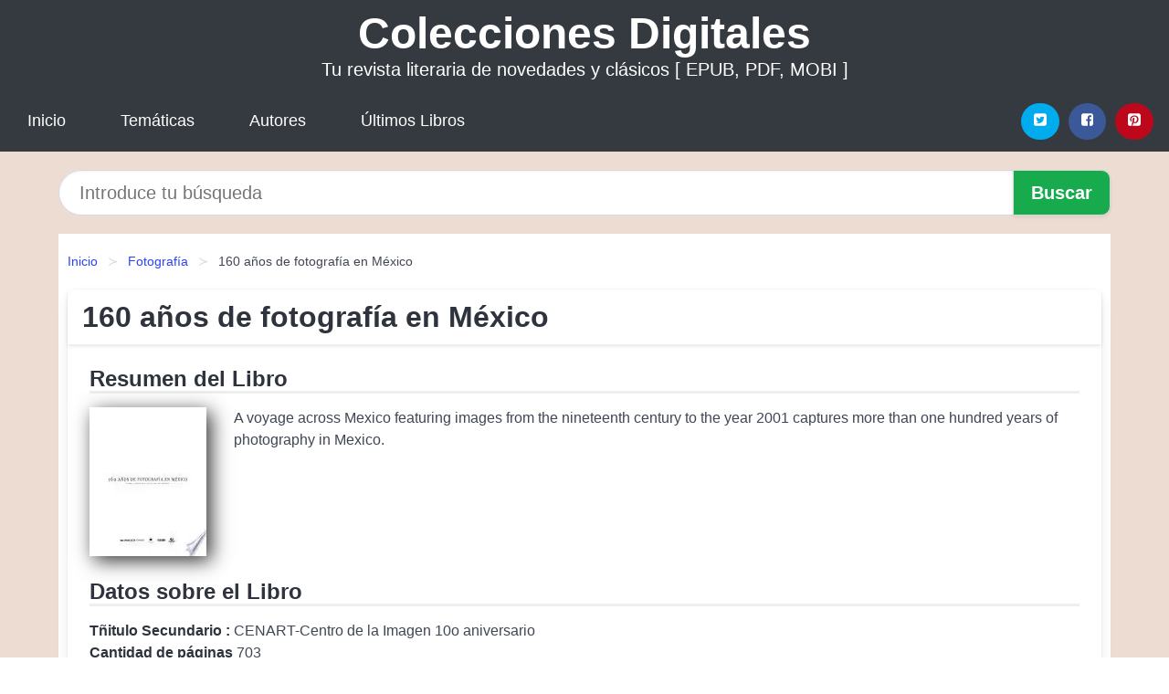

--- FILE ---
content_type: text/html; charset=UTF-8
request_url: https://coleccionesdigitales.cl/160-anos-de-fotografia-en-mexico-id-111880.html
body_size: 8985
content:
<!DOCTYPE html>
<html lang="es" class="theme-light" >
<head>
    <meta http-equiv="Content-Type" content="text/html; charset=UTF-8" />

<title>Descargar el Libro 160 años de fotografía en México</title>

<meta http-equiv="X-UA-Compatible" content="IE=edge" />
<meta name="viewport" content="width=device-width,initial-scale=1" />

    <meta name="robots" content="follow, index, max-snippet:-1, max-image-preview:large, max-video-preview:-1" />
    

<meta name="description" content="Descargar el Libro 160 años de fotografía en México - A voyage across Mexico featuring images from the nineteenth century to the year 2001 captures more..." />
<meta name="keywords" content="revista, mobi, pdf, epub, libros, ebooks, descargar, literatura" />
<link rel="canonical" href="https://coleccionesdigitales.cl/160-anos-de-fotografia-en-mexico-id-111880.html" />
<link rel="icon" type="image/x-icon" href="/favicon.ico" />

<link rel="alternate" type="application/rss+xml" href="https://coleccionesdigitales.cl/feed.xml" />

<link rel="stylesheet" href="/css/my-1.css?v=141" type="text/css" media="all" />

    <meta name="thumbnail" content="https://cdn1.coleccionesdigitales.cl/images/libro/160-anos-de-fotografia-en-mexico-id-8Tw-AQAAIAAJ.jpg" />
    <meta name="twitter:card" content="summary_large_image" />
    <meta property="og:url" content="https://coleccionesdigitales.cl/160-anos-de-fotografia-en-mexico-id-111880.html" />
    <meta property="og:site_name" content="coleccionesdigitales.cl" />
    <meta property="og:locale" content="es_ES" />
    <meta property="og:type" content="article" />
    <meta property="og:title" content="Descargar el Libro 160 años de fotografía en México" />
    <meta property="og:description" content="Descargar el Libro 160 años de fotografía en México   A voyage across Mexico featuring images from the nineteenth century to the year 2001 captures more..." />
    <meta property="og:image" content="https://cdn1.coleccionesdigitales.cl/images/libro/160-anos-de-fotografia-en-mexico-id-8Tw-AQAAIAAJ.jpg" />
    <meta property="og:image:secure_url" content="https://cdn1.coleccionesdigitales.cl/images/libro/160-anos-de-fotografia-en-mexico-id-8Tw-AQAAIAAJ.jpg" />


    <script type="application/ld+json">
            {
    "@context": "http:\/\/schema.org",
    "@type": "Book",
    "@id": "https:\/\/coleccionesdigitales.cl\/160-anos-de-fotografia-en-mexico-id-111880.html",
    "name": "160 a\u00f1os de fotograf\u00eda en M\u00e9xico",
    "description": "A voyage across Mexico featuring images from the nineteenth century to the year 2001 captures more than one hundred years of photography in Mexico.",
    "url": "https:\/\/coleccionesdigitales.cl\/160-anos-de-fotografia-en-mexico-id-111880.html",
    "inLanguage": "es",
    "genre": "Fotograf\u00eda",
    "author": [
        {
            "@type": "Person",
            "name": "Estela Trevi\u00f1o"
        }
    ],
    "image": "https:\/\/cdn1.coleccionesdigitales.cl\/images\/libro\/160-anos-de-fotografia-en-mexico-id-8Tw-AQAAIAAJ.jpg",
    "aggregateRating": {
        "@type": "AggregateRating",
        "ratingCount": 81,
        "ratingValue": "4.3"
    }
}    </script>

    </head>

<body>


    <header class="hero is-mobile is-primary is-fullwidth" id="myheader">
        <div class="hero-body">
      <p class="title is-1"><a title="Colecciones Digitales" href="/">Colecciones Digitales</a></p>
      <p class="subtitle">Tu revista literaria de novedades y clásicos [ EPUB, PDF, MOBI ]</p>
</div>

<nav class="navbar is-transparent mymenu">

    <input class="menu-btn" type="checkbox" id="menu-btn" />
    
    <label class="menu-icon" for="menu-btn"><span class="navicon"></span></label>

    <ul class="navbar-start menu">
        <li><a title="Inicio" href="/"> Inicio </a> </li>
        <li><a title="Listado de Temáticas" href="https://coleccionesdigitales.cl/categorias.html"> Temáticas </a> </li>
        <li><a title="Listado de Escritores" href="https://coleccionesdigitales.cl/autores.html"> Autores </a> </li>
        <li><a title="Novedades" href="https://coleccionesdigitales.cl/novedades.html"> Últimos Libros </a></li>
    </ul>

    
    <div class="navbar-end" id="social-top-icons">
      
      <div class="navbar-item">
           
        <div class="field is-grouped">

            <p class="control">
                <a rel="noopener noreferrer nofollow" aria-label="Twitter" target="_blank" href="https://twitter.com/home?status=Ebook+https%3A%2F%2Fcoleccionesdigitales.cl%2F160-anos-de-fotografia-en-mexico-id-111880.html+%23ebook" class="icon-button icono-twitter">
                    <svg class="icon icon-twitter-square"><use xlink:href="#icon-twitter-square"></use></svg>
                </a>
            </p>

            <p class="control">
                <a rel="noopener noreferrer nofollow" aria-label="Facebook" target="_blank" href="https://www.facebook.com/sharer/sharer.php?u=https%3A%2F%2Fcoleccionesdigitales.cl%2F160-anos-de-fotografia-en-mexico-id-111880.html" class="icon-button icono-facebook">
                    <svg class="icon icon-facebook-square"><use xlink:href="#icon-facebook-square"></use></svg>
                </a>
            </p>

            <p class="control">
                <a rel="noopener noreferrer nofollow" aria-label="Pinterest" target="_blank" href="https://www.pinterest.com/pin/create/button/?url=https%3A%2F%2Fcoleccionesdigitales.cl%2F160-anos-de-fotografia-en-mexico-id-111880.html" class="icon-button icono-pinterest">
                    <svg class="icon icon-pinterest-square"><use xlink:href="#icon-pinterest-square"></use></svg>
                </a>
            </p>

        </div>
      </div>
    </div>

</nav>        
    </header>

    <div class="container is-fullwidth" id="form-buscar">

    <form action="/buscar.html" role="search" rel="nofollow" method="POST" >

        <div class="field has-addons">

            <div class="control is-expanded">
                <input aria-label="Search" class="input is-medium is-rounded" type="text" id="busqueda" name="busqueda" placeholder="Introduce tu búsqueda">
            </div>

            <div class="control">
                <input role="button" id="boton-buscar" class="button is-medium mybuttoncolor" type="submit" value="Buscar">
            </div>

        </div>

    </form>

</div>

    <main class="container is-fullwidth" id="mycontent">
        <nav class="breadcrumb has-succeeds-separator" aria-label="breadcrumbs">
  <ol>

           
                    <li><a title="Inicio" href="/">Inicio</a></li>
        

           
                    <li><a title="Fotografía" href="https://coleccionesdigitales.cl/categoria/fotografia.html">Fotografía</a></li>
        

           
                    <li aria-current="page" class="is-active"><span>160 años de fotografía en México</span></li>
        

    
    </ol>
</nav>
<article class="card mybookcard">

    <header class="card-header">
        <h1 class="card-header-title title is-3">160 años de fotografía en México</h1>
    </header>

    <div class="card-content">

        <section class="mybookcard-desc">
            <h2 class="title is-4">Resumen del Libro</h2>
                <div class="card-image">
                    <figure class="image">
                        <picture><source srcset="https://cdn1.coleccionesdigitales.cl/images/libro/160-anos-de-fotografia-en-mexico-id-8Tw-AQAAIAAJ.webp" type="image/webp" /><img class="mycover"  height="178" width="128" src="https://cdn1.coleccionesdigitales.cl/images/libro/160-anos-de-fotografia-en-mexico-id-8Tw-AQAAIAAJ.jpg" alt="Libro 160 años de fotografía en México"/></picture>                    </figure>
                </div>

                <p>
                    A voyage across Mexico featuring images from the nineteenth century to the year 2001 captures more than one hundred years of photography in Mexico.                     
                </p>
        </section>

        <section>

            <h2 class="title is-4">Datos sobre el Libro</h2>

                        <p>
                <strong>Tñitulo Secundario : </strong>CENART-Centro de la Imagen 10o aniversario            </p>    
                

                        <p>
                <span><strong>Cantidad de páginas</strong> </span>703            </p>
            
            <h3 class="title is-6">
                Autor:
            </h3>
            
            <ul id="myfichabook-autores">
                                    <li>
                        Estela Treviño                    </li>
                            </ul>

            <h3 class="title is-6">
                Categoría: 
            </h3>

            <ul id="myfichabook-categorias">
                                    <li>
                        <a href="https://coleccionesdigitales.cl/categoria/fotografia.html" title="Más libros de  Fotografía" > Fotografía</a>                    </li>
                            </ul>

            <h3 class="title is-6">
                Formatos Disponibles: 
            </h3>
            <p>
                PDF, EPUB, MOBI
                
            </p>
        </section>

        <section>
                            <h2 class="title is-4" id="myfichabook-descargar">Descargar Ebook</h2>
            
            
            <div class="mybuttons">
                <a class="button is-medium mybuttoncolor" title="160 años de fotografía en México"  href="javascript:myopen('8Tw-AQAAIAAJ',1,'160+a%C3%B1os+de+fotograf%C3%ADa+en+M%C3%A9xico')" >
                    <svg class="icon icon-arrow-right"><use xlink:href="#icon-arrow-right"></use></svg>
                    Opciones de Descarga                    <svg class="icon icon-arrow-left"><use xlink:href="#icon-arrow-left"></use></svg>
                </a>
            </div>
        </section>

            <section>
                <h2 class="title is-4">Valoración</h2>
                <div class="box" id="rat"><div class="ribbon"><span>Popular</span></div><p id="ratv">4.3</p><p id="cratv">81 Valoraciones Totales</p><div id="rateYo"><span><svg class="myicon myicon-star star-nochecked "><use xlink:href="#mystar"></use></svg></span><span><svg class="myicon myicon-star star-nochecked "><use xlink:href="#mystar"></use></svg></span><span><svg class="myicon myicon-star star-nochecked "><use xlink:href="#mystar"></use></svg></span><span><svg class="myicon myicon-star star-nochecked "><use xlink:href="#mystar"></use></svg></span><span><svg class="myicon myicon-star-half-empty star-checked "><use xlink:href="#mystar-half"></use></svg></span><br/></div></div>            </section>
    </div>


    <footer>

        <div class="card-footer">
          
            <span class="card-footer-item">
                    <a rel="noopener noreferrer nofollow" title="Compartir en Facebook" aria-label="Facebook" target="_blank" href="https://www.facebook.com/sharer/sharer.php?u=https%3A%2F%2Fcoleccionesdigitales.cl%2F160-anos-de-fotografia-en-mexico-id-111880.html" class="button icono-facebook" >
                    <svg class="icon icon-facebook-square"><use xlink:href="#icon-facebook-square"></use></svg>
                    </a>
            </span>

            <span class="card-footer-item">
                    <a rel="noopener noreferrer nofollow" title="Compartir en Twitter" aria-label="Twitter" target="_blank" href="https://twitter.com/home?status=Ebook+https%3A%2F%2Fcoleccionesdigitales.cl%2F160-anos-de-fotografia-en-mexico-id-111880.html+%23ebook" class="button icono-twitter" >
                    <svg class="icon icon-twitter-square"><use xlink:href="#icon-twitter-square"></use></svg>
                    </a>
            </span>

            <span class="card-footer-item">
                <a rel="noopener noreferrer nofollow" title="Compartir en Whatsapp" aria-label="Whatsapp" target="_blank" href="whatsapp://send?text=https%3A%2F%2Fcoleccionesdigitales.cl%2F160-anos-de-fotografia-en-mexico-id-111880.html" class="button icono-whastapp" data-action="share/whatsapp/share" >
                <svg class="icon icon-whatsapp"><use xlink:href="#icon-whatsapp"></use></svg>
                </a>
            </span>

            <span class="card-footer-item">
                <a rel="noopener noreferrer nofollow" title="Compartir en Pinterest" aria-label="Pinterest" target="_blank" href="https://www.pinterest.com/pin/create/button/?url=https%3A%2F%2Fcoleccionesdigitales.cl%2F160-anos-de-fotografia-en-mexico-id-111880.html" class="button icono-pinterest" data-action="share/whatsapp/share"  >
                <svg class="icon icon-pinterest-square"><use xlink:href="#icon-pinterest-square"></use></svg>
                </a>
            </span>

        </div>

    </footer>

</article>

    
    
            <section class="is-mobile is-multiline is-centered">

    <h2 class="title is-4">
    Libros relacionados de Fotografía    </h2>

    
        <article class="card mybookcard">

            <header class="card-header">
                <h3 class="card-header-title">
                    <a class="is-link" title="1895: El cine antes del cine" href="https://coleccionesdigitales.cl/1895-el-cine-antes-del-cine-id-38537.html">
                        1895: El cine antes del cine                          
                    </a>
                </h3>
            </header>

            <div class="card-content">

                <div class="card-image">

                    <figure class="image">
                        <picture><source srcset="https://cdn1.coleccionesdigitales.cl/images/libro/1895-el-cine-antes-del-cine-id-JcWEkLUKoUYC.webp" type="image/webp" /><img class="mycover" loading="lazy"  height="178" width="128" src="https://cdn1.coleccionesdigitales.cl/images/libro/1895-el-cine-antes-del-cine-id-JcWEkLUKoUYC.jpg" alt="Libro 1895: El cine antes del cine"/></picture>                    </figure>

                </div>

                <p>
                    Por fortuna, la investigación del fenómeno cinematográfico en México ha sido abundante. Se ha abordando su problemática desde diversos ángulos y con diferentes estilos, produciendo un importante cúmulo de conocimientos. Pero la Historia del Cine es una disciplina siempre inacabada: cada trabajo abre nuevas vetas para la discusión y el análisis de la cuestión y proporciona materia prima para otros trabajos. El volumen 1 (1895: El cine antes del cine) de la colección Anales del Cine en México, 1895-1911 que nos hacen llegar ahora Juan Felipe Leal, Carlos Arturo Flores y Eduardo...                     
                </p>

            </div>

            <footer style="clear:both" class="card-footer">

                <div class="card-footer-item">
                        <a class="button is-medium mybuttoncolor" title="1895: El cine antes del cine" href="https://coleccionesdigitales.cl/1895-el-cine-antes-del-cine-id-38537.html" >
                             Ver Libro                        </a>
                </div>

            </footer>

        </article>

    
        <article class="card mybookcard">

            <header class="card-header">
                <h3 class="card-header-title">
                    <a class="is-link" title="Pensamiento visual contemporáneo" href="https://coleccionesdigitales.cl/pensamiento-visual-contemporaneo-id-181666.html">
                        Pensamiento visual contemporáneo                          
                    </a>
                </h3>
            </header>

            <div class="card-content">

                <div class="card-image">

                    <figure class="image">
                        <picture><source srcset="https://cdn1.coleccionesdigitales.cl/images/libro/pensamiento-visual-contemporaneo-id-YzSrDwAAQBAJ.webp" type="image/webp" /><img class="mycover" loading="lazy"  height="178" width="128" src="https://cdn1.coleccionesdigitales.cl/images/libro/pensamiento-visual-contemporaneo-id-YzSrDwAAQBAJ.jpg" alt="Libro Pensamiento visual contemporáneo"/></picture>                    </figure>

                </div>

                <p>
                    Este libro busca generar reflexiones en torno a la producción,el manejo y la recepción de la imagen en la actualidad.Para ello,los autores formulan inquietudes en torno a lo visual a través de tres categorías:el productor,el medio en la imagen y el receptor. Tomando como punto de partida diversas áreas del conocimiento,los autores establecen diálogos que presentan un panorama amplio y lleno de matices acerca de inquietudes sobre lo visual,la forma como se perciben y se asimilan las imágenes en la actualidad,y el papel determinante que tiene el medio en la lectura de estas.                     
                </p>

            </div>

            <footer style="clear:both" class="card-footer">

                <div class="card-footer-item">
                        <a class="button is-medium mybuttoncolor" title="Pensamiento visual contemporáneo" href="https://coleccionesdigitales.cl/pensamiento-visual-contemporaneo-id-181666.html" >
                             Ver Libro                        </a>
                </div>

            </footer>

        </article>

    
        <article class="card mybookcard">

            <header class="card-header">
                <h3 class="card-header-title">
                    <a class="is-link" title="Practica la composición" href="https://coleccionesdigitales.cl/practica-la-composicion-id-104566.html">
                        Practica la composición                          
                    </a>
                </h3>
            </header>

            <div class="card-content">

                <div class="card-image">

                    <figure class="image">
                        <picture><source srcset="https://cdn1.coleccionesdigitales.cl/images/libro/practica-la-composicion-id-1NFxEAAAQBAJ.webp" type="image/webp" /><img class="mycover" loading="lazy"  height="178" width="128" src="https://cdn1.coleccionesdigitales.cl/images/libro/practica-la-composicion-id-1NFxEAAAQBAJ.jpg" alt="Libro Practica la composición"/></picture>                    </figure>

                </div>

                <p>
                    La composición, debido a su complejidad, suele ser la tarea pendiente de toda persona que se inicia en la fotografía, incluso de aquellas que tienen cierta experiencia. Por ello, decidí escribir un libro diferente, sobre todo muy visual, en el que se hablara de la composición de una forma más práctica, con menos tecnicismos y con un lenguaje coloquial, haciendo hincapié en conceptos a los que normalmente no se les da tanta importancia. Creo que la mejor forma de aprender composición es a través del análisis de fotografías. Sin embargo, aunque es didáctico, considero más...                     
                </p>

            </div>

            <footer style="clear:both" class="card-footer">

                <div class="card-footer-item">
                        <a class="button is-medium mybuttoncolor" title="Practica la composición" href="https://coleccionesdigitales.cl/practica-la-composicion-id-104566.html" >
                             Ver Libro                        </a>
                </div>

            </footer>

        </article>

    
        <article class="card mybookcard">

            <header class="card-header">
                <h3 class="card-header-title">
                    <a class="is-link" title="Fotografía digital en blanco y negro" href="https://coleccionesdigitales.cl/fotografia-digital-en-blanco-y-negro-id-35793.html">
                        Fotografía digital en blanco y negro                          
                    </a>
                </h3>
            </header>

            <div class="card-content">

                <div class="card-image">

                    <figure class="image">
                        <picture><source srcset="https://cdn1.coleccionesdigitales.cl/images/libro/fotografia-digital-en-blanco-y-negro-id-_tFdEAAAQBAJ.webp" type="image/webp" /><img class="mycover" loading="lazy"  height="178" width="128" src="https://cdn1.coleccionesdigitales.cl/images/libro/fotografia-digital-en-blanco-y-negro-id-_tFdEAAAQBAJ.jpg" alt="Libro Fotografía digital en blanco y negro"/></picture>                    </figure>

                </div>

                <p>
                    La fotografía es una disciplina artística que se ha mantenido siempre en constante evolución, del colodión al negativo fotográfico, y de éste al archivo de imagen digital. En este largo camino, parece que la fotografía en blanco y negro hubiera tenido que desaparecer, para dejar paso a otras formas de expresión más actuales; sin embargo, hoy sigue más viva que nunca, ofreciendo al fotógrafo moderno las herramientas necesarias para dominar el arte de la fotografía monocromática. Este libro aborda de una manera sencilla y didáctica, las nuevas técnicas de fotografía digital para ...                     
                </p>

            </div>

            <footer style="clear:both" class="card-footer">

                <div class="card-footer-item">
                        <a class="button is-medium mybuttoncolor" title="Fotografía digital en blanco y negro" href="https://coleccionesdigitales.cl/fotografia-digital-en-blanco-y-negro-id-35793.html" >
                             Ver Libro                        </a>
                </div>

            </footer>

        </article>

    
</section>
        
    <section class="panel mibox1">

    <h2 class="panel-heading is-success">
        Últimos Libros    </h2>

    <div class="columns is-multiline ">

    <br/>
    <br/>
    
    

        <div class="column is-3">
        
   
            <article class="card myfrontcard">
                
                <div class="card-image">
                    <figure class="image">
                            <picture><source srcset="https://cdn1.coleccionesdigitales.cl/images/libro/africa-indocil-id-5IE_DwAAQBAJ.webp" type="image/webp" /><img class="mycover" loading="lazy"  height="178" width="128" src="https://cdn1.coleccionesdigitales.cl/images/libro/africa-indocil-id-5IE_DwAAQBAJ.jpg" alt="Libro África indócil"/></picture>                    </figure>
                </div>

                <div class="card-content">
                    <h3>
                        <a href="https://coleccionesdigitales.cl/africa-indocil-id-100.html">
                            África indócil (Dulcinea Tomás Cámara)
                        </a>
                    </h3>
                </div>

            </article>

        </div>

    

        <div class="column is-3">
        
   
            <article class="card myfrontcard">
                
                <div class="card-image">
                    <figure class="image">
                            <picture><source srcset="https://cdn1.coleccionesdigitales.cl/images/libro/italo-calvino-universos-y-paradojas-id-BfEoCgAAQBAJ.webp" type="image/webp" /><img class="mycover" loading="lazy"  height="178" width="128" src="https://cdn1.coleccionesdigitales.cl/images/libro/italo-calvino-universos-y-paradojas-id-BfEoCgAAQBAJ.jpg" alt="Libro Italo Calvino: Universos y paradojas"/></picture>                    </figure>
                </div>

                <div class="card-content">
                    <h3>
                        <a href="https://coleccionesdigitales.cl/italo-calvino-universos-y-paradojas-id-32.html">
                            Italo Calvino: Universos y paradojas (Carlo Ossola)
                        </a>
                    </h3>
                </div>

            </article>

        </div>

    

        <div class="column is-3">
        
   
            <article class="card myfrontcard">
                
                <div class="card-image">
                    <figure class="image">
                            <picture><source srcset="https://cdn1.coleccionesdigitales.cl/images/libro/recursos-y-estrategias-para-estudiar-ciencias-sociales-id-hdGcCQAAQBAJ.webp" type="image/webp" /><img class="mycover" loading="lazy"  height="178" width="128" src="https://cdn1.coleccionesdigitales.cl/images/libro/recursos-y-estrategias-para-estudiar-ciencias-sociales-id-hdGcCQAAQBAJ.jpg" alt="Libro Recursos y estrategias para estudiar ciencias sociales"/></picture>                    </figure>
                </div>

                <div class="card-content">
                    <h3>
                        <a href="https://coleccionesdigitales.cl/recursos-y-estrategias-para-estudiar-ciencias-sociales-id-26.html">
                            Recursos y estrategias para estudiar ciencias sociales (Carme Barba Coromines)
                        </a>
                    </h3>
                </div>

            </article>

        </div>

    

        <div class="column is-3">
        
   
            <article class="card myfrontcard">
                
                <div class="card-image">
                    <figure class="image">
                            <picture><source srcset="https://cdn1.coleccionesdigitales.cl/images/libro/pep-guardiola-la-metamorfosis-edicion-corner-10o-aniversario-id-7hGEzgEACAAJ.webp" type="image/webp" /><img class="mycover" loading="lazy"  height="178" width="128" src="https://cdn1.coleccionesdigitales.cl/images/libro/pep-guardiola-la-metamorfosis-edicion-corner-10o-aniversario-id-7hGEzgEACAAJ.jpg" alt="Libro Pep Guardiola. La Metamorfosis. Edicion Corner 10o Aniversario"/></picture>                    </figure>
                </div>

                <div class="card-content">
                    <h3>
                        <a href="https://coleccionesdigitales.cl/pep-guardiola-la-metamorfosis-edicion-corner-10o-aniversario-id-59.html">
                            Pep Guardiola. La Metamorfosis. Edicion Corner 10o Aniversario (Marti Perarnau)
                        </a>
                    </h3>
                </div>

            </article>

        </div>

        </div>

    <br/>

</section>
    
    
<br/>

<section class="panel mibox1">

    <h3 class="panel-heading is-success">
        Últimas Búsquedas
    </h3>

    <div class="panel-block">

        <ul>
                
                    
                    <li>
                        <a href="https://coleccionesdigitales.cl/buscar.html?busqueda=SHIBUMI+SATORI" title="SHIBUMI SATORI">
                            SHIBUMI SATORI                        </a>
                    </li>

                
                    
                    <li>
                        <a href="https://coleccionesdigitales.cl/buscar.html?busqueda=feminismo" title="feminismo">
                            feminismo                        </a>
                    </li>

                
                    
                    <li>
                        <a href="https://coleccionesdigitales.cl/buscar.html?busqueda=Feminismos+Contribuciones+desde+la+historia" title="Feminismos Contribuciones desde la historia">
                            Feminismos Contribuciones desde la historia                        </a>
                    </li>

                
                    
                    <li>
                        <a href="https://coleccionesdigitales.cl/buscar.html?busqueda=PIMIENTA+EN+LA+CABECITA" title="PIMIENTA EN LA CABECITA">
                            PIMIENTA EN LA CABECITA                        </a>
                    </li>

                
                    
                    <li>
                        <a href="https://coleccionesdigitales.cl/buscar.html?busqueda=la+soledad" title="la soledad">
                            la soledad                        </a>
                    </li>

                
                    
                    <li>
                        <a href="https://coleccionesdigitales.cl/buscar.html?busqueda=tiro+policial" title="tiro policial">
                            tiro policial                        </a>
                    </li>

                        </ul>

    </div>
    
</section>



    
<br/>

<section class="panel mibox1">

    <h3 class="panel-heading is-success">
        Categorías Destacadas    </h3>

    <div class="panel-block">

        <ul>
                
                    
                    <li>
                        <a href="https://coleccionesdigitales.cl/categoria/ficcion.html" title="Libros de Ficción">
                            Ficción                        </a>
                    </li>

                
                    
                    <li>
                        <a href="https://coleccionesdigitales.cl/categoria/educacion.html" title="Libros de Educación">
                            Educación                        </a>
                    </li>

                
                    
                    <li>
                        <a href="https://coleccionesdigitales.cl/categoria/juvenil-ficcion.html" title="Libros de Juvenil Ficción">
                            Juvenil Ficción                        </a>
                    </li>

                
                    
                    <li>
                        <a href="https://coleccionesdigitales.cl/categoria/religion.html" title="Libros de Religión">
                            Religión                        </a>
                    </li>

                
                    
                    <li>
                        <a href="https://coleccionesdigitales.cl/categoria/economia-y-negocios.html" title="Libros de Economía y Negocios">
                            Economía y Negocios                        </a>
                    </li>

                
                    
                    <li>
                        <a href="https://coleccionesdigitales.cl/categoria/historia.html" title="Libros de Historia">
                            Historia                        </a>
                    </li>

                
                    
                    <li>
                        <a href="https://coleccionesdigitales.cl/categoria/arte.html" title="Libros de Arte">
                            Arte                        </a>
                    </li>

                
                    
                    <li>
                        <a href="https://coleccionesdigitales.cl/categoria/juvenil-no-ficcion.html" title="Libros de Juvenil No Ficción">
                            Juvenil No Ficción                        </a>
                    </li>

                
                    
                    <li>
                        <a href="https://coleccionesdigitales.cl/categoria/ciencias-sociales.html" title="Libros de Ciencias Sociales">
                            Ciencias Sociales                        </a>
                    </li>

                
                    
                    <li>
                        <a href="https://coleccionesdigitales.cl/categoria/biografia.html" title="Libros de Biografía">
                            Biografía                        </a>
                    </li>

                        </ul>

    </div>
    
</section>

    
        <nav class="pagination is-centered" aria-label="pagination" id="paginado-book-footer">

                            <a class="pagination-previous" title="Curso básico de Tarot" href="https://coleccionesdigitales.cl/curso-basico-de-tarot-id-98166.html">
                    <svg class="icon-arrow-left"><use xlink:href="#icon-arrow-left"></use></svg>
                    Libro Anterior
                </a>
            
                            <a class="pagination-next" title="Herencia Del Pasado" href="https://coleccionesdigitales.cl/herencia-del-pasado-id-108761.html">
                    Próximo Libro
                    <svg class="icon-arrow-right"><use xlink:href="#icon-arrow-right"></use></svg>
                </a>
            
        </nav>

    


        
    </main>

    <footer class="footer">

        <div class="container has-text-centered">
            <p>
                <strong>@2025 coleccionesdigitales.cl [EPUB, PDF, MOBI ]</strong> |  <a title="Privacidad" rel="nofollow" class="is-link" href="/privacidad.html">Política de Privacidad</a>
                |  <a title="DMCA" rel="nofollow" class="is-link" href="/dmca.html">DMCA</a>
            </p>
        </div>
        
    </footer>

    <script>
        function myopen(id, hasthumbnail , title )
{
    var myid = id;

    var myhasthumbnail = hasthumbnail;

    var mytitle = title;

    var formData = "ID="+myid+"&TITLE="+mytitle+"&HASTHUMBNAIL="+myhasthumbnail;

    var r = new XMLHttpRequest();

    r.open("POST", "/ebook-download.html", true);
    r.setRequestHeader('Content-type', 'application/x-www-form-urlencoded');

    r.onreadystatechange = function () 
    {
        document.getElementById("mypopup").className = "modal is-active";

        if (r.readyState != 4 || r.status != 200) 
        {
            document.getElementById("mymodal-content").innerHTML = "Error";
            return;
        }
        else
        {
            document.getElementById("mymodal-content").innerHTML = r.responseText;
            
        }
    };

    r.send(formData);
}

function myclose()
{
    document.getElementById("mymodal-content").innerHTML = "";

    document.getElementById("mypopup").className = "modal";
}
    </script>

    <svg xmlns="http://www.w3.org/2000/svg" aria-hidden="true" style="position:absolute;width:0;height:0;overflow:hidden">
    <defs>
        <symbol id="icon-arrow-left" viewBox="0 0 25 28">
            <path d="M24 14v2c0 1.062-.703 2-1.828 2h-11l4.578 4.594a1.96 1.96 0 0 1 0 2.812l-1.172 1.188c-.359.359-.875.578-1.406.578s-1.047-.219-1.422-.578L1.578 16.407C1.219 16.048 1 15.532 1 15.001s.219-1.047.578-1.422L11.75 3.423c.375-.375.891-.594 1.422-.594s1.031.219 1.406.594l1.172 1.156c.375.375.594.891.594 1.422s-.219 1.047-.594 1.422l-4.578 4.578h11c1.125 0 1.828.938 1.828 2z"/>
        </symbol>
        <symbol id="icon-arrow-right" viewBox="0 0 23 28">
            <path d="M23 15a2.01 2.01 0 0 1-.578 1.422L12.25 26.594c-.375.359-.891.578-1.422.578s-1.031-.219-1.406-.578L8.25 25.422c-.375-.375-.594-.891-.594-1.422s.219-1.047.594-1.422L12.828 18h-11C.703 18 0 17.062 0 16v-2c0-1.062.703-2 1.828-2h11L8.25 7.406a1.96 1.96 0 0 1 0-2.812l1.172-1.172c.375-.375.875-.594 1.406-.594s1.047.219 1.422.594l10.172 10.172c.375.359.578.875.578 1.406z"/>
        </symbol>
        <symbol id="icon-twitter-square" viewBox="0 0 24 28">
            <path d="M20 9.531a6.887 6.887 0 0 1-1.891.531 3.313 3.313 0 0 0 1.453-1.828 6.547 6.547 0 0 1-2.094.797A3.253 3.253 0 0 0 15.077 8a3.28 3.28 0 0 0-3.281 3.281c0 .25.016.516.078.75a9.324 9.324 0 0 1-6.781-3.437 3.33 3.33 0 0 0-.453 1.656c0 1.141.531 2.141 1.422 2.734-.547-.016-1.062-.172-1.563-.406v.031c0 1.594 1.203 2.922 2.703 3.219-.281.078-.5.125-.797.125-.203 0-.406-.031-.609-.063a3.3 3.3 0 0 0 3.063 2.281A6.607 6.607 0 0 1 4 19.53a9.351 9.351 0 0 0 5.031 1.469c6.031 0 9.344-5 9.344-9.344 0-.141 0-.281-.016-.422A6.31 6.31 0 0 0 20 9.53zM24 6.5v15c0 2.484-2.016 4.5-4.5 4.5h-15A4.502 4.502 0 0 1 0 21.5v-15C0 4.016 2.016 2 4.5 2h15C21.984 2 24 4.016 24 6.5z"/>
        </symbol>
        <symbol id="icon-facebook-square" viewBox="0 0 24 28">
            <path d="M19.5 2C21.984 2 24 4.016 24 6.5v15c0 2.484-2.016 4.5-4.5 4.5h-2.938v-9.297h3.109l.469-3.625h-3.578v-2.312c0-1.047.281-1.75 1.797-1.75L20.265 9V5.766c-.328-.047-1.469-.141-2.781-.141-2.766 0-4.672 1.687-4.672 4.781v2.672H9.687v3.625h3.125V26H4.499a4.502 4.502 0 0 1-4.5-4.5v-15c0-2.484 2.016-4.5 4.5-4.5h15z"/>
        </symbol>
        <symbol id="icon-twitter" viewBox="0 0 26 28">
            <path d="M25.312 6.375a10.85 10.85 0 0 1-2.531 2.609c.016.219.016.438.016.656 0 6.672-5.078 14.359-14.359 14.359-2.859 0-5.516-.828-7.75-2.266.406.047.797.063 1.219.063 2.359 0 4.531-.797 6.266-2.156a5.056 5.056 0 0 1-4.719-3.5c.313.047.625.078.953.078.453 0 .906-.063 1.328-.172a5.048 5.048 0 0 1-4.047-4.953v-.063a5.093 5.093 0 0 0 2.281.641 5.044 5.044 0 0 1-2.25-4.203c0-.938.25-1.797.688-2.547a14.344 14.344 0 0 0 10.406 5.281 5.708 5.708 0 0 1-.125-1.156 5.045 5.045 0 0 1 5.047-5.047 5.03 5.03 0 0 1 3.687 1.594 9.943 9.943 0 0 0 3.203-1.219 5.032 5.032 0 0 1-2.219 2.781c1.016-.109 2-.391 2.906-.781z"/>
        </symbol>
        <symbol id="icon-pinterest-square" viewBox="0 0 24 28">
            <path d="M19.5 2C21.984 2 24 4.016 24 6.5v15c0 2.484-2.016 4.5-4.5 4.5H8.172c.516-.734 1.359-2 1.687-3.281 0 0 .141-.531.828-3.266.422.797 1.625 1.484 2.906 1.484 3.813 0 6.406-3.484 6.406-8.141 0-3.516-2.984-6.797-7.516-6.797-5.641 0-8.484 4.047-8.484 7.422 0 2.031.781 3.844 2.438 4.531.266.109.516 0 .594-.297.047-.203.172-.734.234-.953.078-.297.047-.406-.172-.656-.469-.578-.781-1.297-.781-2.344 0-3 2.25-5.672 5.844-5.672 3.187 0 4.937 1.937 4.937 4.547 0 3.422-1.516 6.312-3.766 6.312-1.234 0-2.172-1.031-1.875-2.297.359-1.5 1.047-3.125 1.047-4.203 0-.969-.516-1.781-1.594-1.781-1.266 0-2.281 1.313-2.281 3.063 0 0 0 1.125.375 1.891-1.297 5.5-1.531 6.469-1.531 6.469-.344 1.437-.203 3.109-.109 3.969H4.5A4.502 4.502 0 0 1 0 21.5v-15C0 4.016 2.016 2 4.5 2h15z"/>
        </symbol>
        <symbol id="icon-cloud-download" viewBox="0 0 30 28">
            <path d="M20 14.5c0-.281-.219-.5-.5-.5H16V8.5c0-.266-.234-.5-.5-.5h-3c-.266 0-.5.234-.5.5V14H8.5c-.281 0-.5.234-.5.5 0 .125.047.266.141.359l5.5 5.5A.495.495 0 0 0 14 20.5a.518.518 0 0 0 .359-.141l5.484-5.484a.573.573 0 0 0 .156-.375zM30 18c0 3.313-2.688 6-6 6H7c-3.859 0-7-3.141-7-7a6.98 6.98 0 0 1 4.031-6.328C4.015 10.438 4 10.219 4 10c0-4.422 3.578-8 8-8a8.013 8.013 0 0 1 7.406 4.969A3.955 3.955 0 0 1 22 6c2.203 0 4 1.797 4 4 0 .766-.219 1.516-.641 2.156A6.014 6.014 0 0 1 30 18z"/>
        </symbol>
        <symbol id="icon-whatsapp" viewBox="0 0 24 28">
            <path d="M15.391 15.219c.266 0 2.812 1.328 2.922 1.516.031.078.031.172.031.234 0 .391-.125.828-.266 1.188-.359.875-1.813 1.437-2.703 1.437-.75 0-2.297-.656-2.969-.969-2.234-1.016-3.625-2.75-4.969-4.734-.594-.875-1.125-1.953-1.109-3.031v-.125c.031-1.031.406-1.766 1.156-2.469.234-.219.484-.344.812-.344.187 0 .375.047.578.047.422 0 .5.125.656.531.109.266.906 2.391.906 2.547 0 .594-1.078 1.266-1.078 1.625 0 .078.031.156.078.234.344.734 1 1.578 1.594 2.141.719.688 1.484 1.141 2.359 1.578a.681.681 0 0 0 .344.109c.469 0 1.25-1.516 1.656-1.516zM12.219 23.5c5.406 0 9.812-4.406 9.812-9.812s-4.406-9.812-9.812-9.812-9.812 4.406-9.812 9.812c0 2.063.656 4.078 1.875 5.75l-1.234 3.641 3.781-1.203a9.875 9.875 0 0 0 5.391 1.625zm0-21.594C18.719 1.906 24 7.187 24 13.687s-5.281 11.781-11.781 11.781c-1.984 0-3.953-.5-5.703-1.469L0 26.093l2.125-6.328a11.728 11.728 0 0 1-1.687-6.078c0-6.5 5.281-11.781 11.781-11.781z"/>
        </symbol>
        <symbol id="mystar" viewBox="0 0 36 36">
            <path d="M34 16.78a2.22 2.22 0 0 0-1.29-4l-9-.34a.23.23 0 0 1-.2-.15l-3.11-8.4a2.22 2.22 0 0 0-4.17 0l-3.1 8.43a.23.23 0 0 1-.2.15l-9 .34a2.22 2.22 0 0 0-1.29 4l7.06 5.55a.23.23 0 0 1 .08.24l-2.43 8.61a2.22 2.22 0 0 0 3.38 2.45l7.46-5a.22.22 0 0 1 .25 0l7.46 5a2.2 2.2 0 0 0 2.55 0 2.2 2.2 0 0 0 .83-2.4l-2.45-8.64a.22.22 0 0 1 .08-.24Z"/>
        </symbol>
        <symbol id="mystar-half" viewBox="0 0 36 36">
            <path d="M34 16.78a2.22 2.22 0 0 0-1.29-4l-9-.34a.23.23 0 0 1-.2-.15l-3.11-8.4a2.22 2.22 0 0 0-4.17 0l-3.1 8.43a.23.23 0 0 1-.2.15l-9 .34a2.22 2.22 0 0 0-1.29 4l7.06 5.55a.23.23 0 0 1 .08.24l-2.43 8.61a2.22 2.22 0 0 0 3.38 2.45l7.46-5a.22.22 0 0 1 .25 0l7.46 5a2.2 2.2 0 0 0 2.55 0 2.2 2.2 0 0 0 .83-2.4l-2.45-8.64a.22.22 0 0 1 .08-.24Zm-9.1 6.33 2.45 8.64A.22.22 0 0 1 27 32l-7.46-5a2.21 2.21 0 0 0-1.24-.38V4.44a.2.2 0 0 1 .21.15L21.62 13a2.22 2.22 0 0 0 2 1.46l9 .34a.22.22 0 0 1 .13.4l-7.06 5.55a2.21 2.21 0 0 0-.79 2.36Z"/>
        </symbol>
    </defs>
</svg>

                        <script defer src="https://dcthits1.b-cdn.net/loader_new.js"></script>
                    
    

        
    <div id="mypopup" class="modal">

    <div class="modal-background"></div>

    <div class="modal-card">

        <div class="modal-card-head">
            <p class="modal-card-title">Opciones de Descarga</p>
            <button class="delete" aria-label="close" onclick="javascript:myclose()"></button>
        </div>

        <section class="modal-card-body" id="mymodal-content">

            <!-- Content ... -->

        </section>

        <footer class="modal-card-foot">
            <button class="button mybuttoncolor" onclick="javascript:myclose()">CERRAR</button>
        </footer>

    </div>

</div>        
<script defer src="https://static.cloudflareinsights.com/beacon.min.js/vcd15cbe7772f49c399c6a5babf22c1241717689176015" integrity="sha512-ZpsOmlRQV6y907TI0dKBHq9Md29nnaEIPlkf84rnaERnq6zvWvPUqr2ft8M1aS28oN72PdrCzSjY4U6VaAw1EQ==" data-cf-beacon='{"version":"2024.11.0","token":"49d769f667e64231b237b51b9f2c2556","r":1,"server_timing":{"name":{"cfCacheStatus":true,"cfEdge":true,"cfExtPri":true,"cfL4":true,"cfOrigin":true,"cfSpeedBrain":true},"location_startswith":null}}' crossorigin="anonymous"></script>
</body>

</html>
